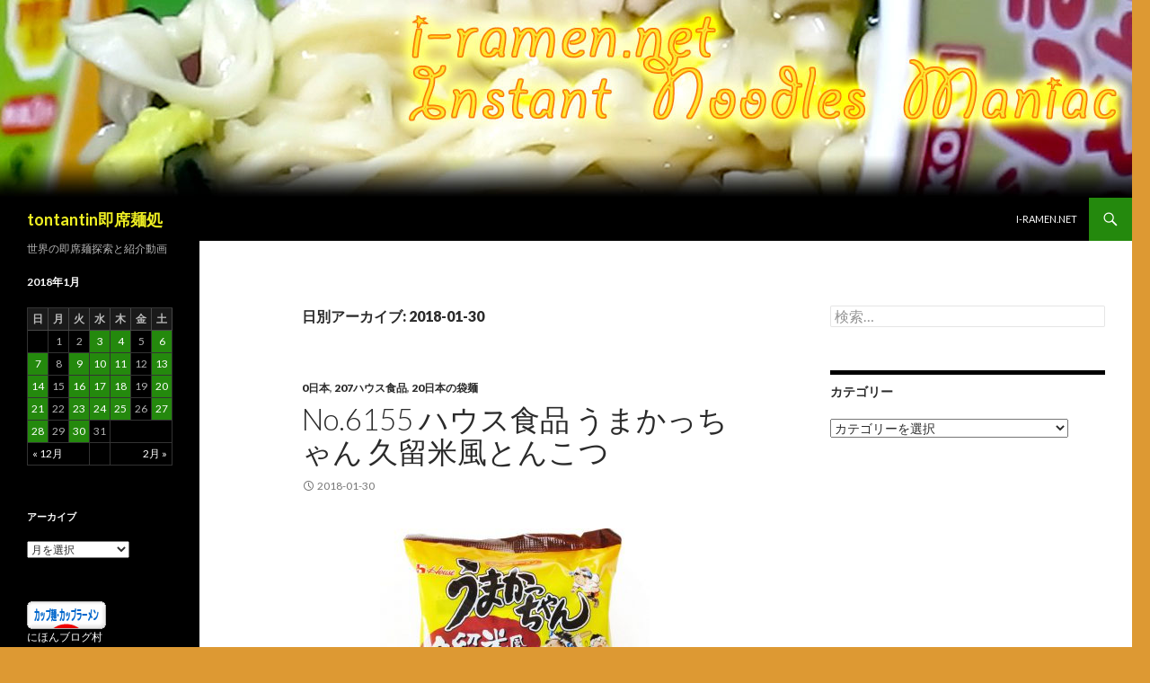

--- FILE ---
content_type: text/html; charset=UTF-8
request_url: https://i-ramen.net/blog/2018/01/30/
body_size: 9127
content:
<!DOCTYPE html>
<!--[if IE 7]>
<html class="ie ie7" lang="ja">
<![endif]-->
<!--[if IE 8]>
<html class="ie ie8" lang="ja">
<![endif]-->
<!--[if !(IE 7) & !(IE 8)]><!-->
<html lang="ja">
<!--<![endif]-->
<head>
	<meta charset="UTF-8">
	<meta name="viewport" content="width=device-width">
	<title>30 | 1月 | 2018 | tontantin即席麺処</title>
	<link rel="profile" href="http://gmpg.org/xfn/11">
	<link rel="pingback" href="https://i-ramen.net/blog/xmlrpc.php">
	<!--[if lt IE 9]>
	<script src="https://i-ramen.net/blog/wp-content/themes/twentyfourteen/js/html5.js"></script>
	<![endif]-->
	<link rel='dns-prefetch' href='//i-ramen.net' />
<link rel='dns-prefetch' href='//fonts.googleapis.com' />
<link rel='dns-prefetch' href='//s.w.org' />
<link rel="alternate" type="application/rss+xml" title="tontantin即席麺処 &raquo; フィード" href="https://i-ramen.net/blog/feed/" />
<link rel="alternate" type="application/rss+xml" title="tontantin即席麺処 &raquo; コメントフィード" href="https://i-ramen.net/blog/comments/feed/" />
		<script type="text/javascript">
			window._wpemojiSettings = {"baseUrl":"https:\/\/s.w.org\/images\/core\/emoji\/11\/72x72\/","ext":".png","svgUrl":"https:\/\/s.w.org\/images\/core\/emoji\/11\/svg\/","svgExt":".svg","source":{"concatemoji":"https:\/\/i-ramen.net\/blog\/wp-includes\/js\/wp-emoji-release.min.js?ver=4.9.26"}};
			!function(e,a,t){var n,r,o,i=a.createElement("canvas"),p=i.getContext&&i.getContext("2d");function s(e,t){var a=String.fromCharCode;p.clearRect(0,0,i.width,i.height),p.fillText(a.apply(this,e),0,0);e=i.toDataURL();return p.clearRect(0,0,i.width,i.height),p.fillText(a.apply(this,t),0,0),e===i.toDataURL()}function c(e){var t=a.createElement("script");t.src=e,t.defer=t.type="text/javascript",a.getElementsByTagName("head")[0].appendChild(t)}for(o=Array("flag","emoji"),t.supports={everything:!0,everythingExceptFlag:!0},r=0;r<o.length;r++)t.supports[o[r]]=function(e){if(!p||!p.fillText)return!1;switch(p.textBaseline="top",p.font="600 32px Arial",e){case"flag":return s([55356,56826,55356,56819],[55356,56826,8203,55356,56819])?!1:!s([55356,57332,56128,56423,56128,56418,56128,56421,56128,56430,56128,56423,56128,56447],[55356,57332,8203,56128,56423,8203,56128,56418,8203,56128,56421,8203,56128,56430,8203,56128,56423,8203,56128,56447]);case"emoji":return!s([55358,56760,9792,65039],[55358,56760,8203,9792,65039])}return!1}(o[r]),t.supports.everything=t.supports.everything&&t.supports[o[r]],"flag"!==o[r]&&(t.supports.everythingExceptFlag=t.supports.everythingExceptFlag&&t.supports[o[r]]);t.supports.everythingExceptFlag=t.supports.everythingExceptFlag&&!t.supports.flag,t.DOMReady=!1,t.readyCallback=function(){t.DOMReady=!0},t.supports.everything||(n=function(){t.readyCallback()},a.addEventListener?(a.addEventListener("DOMContentLoaded",n,!1),e.addEventListener("load",n,!1)):(e.attachEvent("onload",n),a.attachEvent("onreadystatechange",function(){"complete"===a.readyState&&t.readyCallback()})),(n=t.source||{}).concatemoji?c(n.concatemoji):n.wpemoji&&n.twemoji&&(c(n.twemoji),c(n.wpemoji)))}(window,document,window._wpemojiSettings);
		</script>
		<style type="text/css">
img.wp-smiley,
img.emoji {
	display: inline !important;
	border: none !important;
	box-shadow: none !important;
	height: 1em !important;
	width: 1em !important;
	margin: 0 .07em !important;
	vertical-align: -0.1em !important;
	background: none !important;
	padding: 0 !important;
}
</style>
<link rel='stylesheet' id='twentyfourteen-lato-css'  href='//fonts.googleapis.com/css?family=Lato%3A300%2C400%2C700%2C900%2C300italic%2C400italic%2C700italic&#038;subset=latin%2Clatin-ext' type='text/css' media='all' />
<link rel='stylesheet' id='genericons-css'  href='https://i-ramen.net/blog/wp-content/plugins/jetpack/_inc/genericons/genericons/genericons.css?ver=3.1' type='text/css' media='all' />
<link rel='stylesheet' id='twentyfourteen-style-css'  href='https://i-ramen.net/blog/wp-content/themes/twentyfourteen/style.css?ver=4.9.26' type='text/css' media='all' />
<!--[if lt IE 9]>
<link rel='stylesheet' id='twentyfourteen-ie-css'  href='https://i-ramen.net/blog/wp-content/themes/twentyfourteen/css/ie.css?ver=20131205' type='text/css' media='all' />
<![endif]-->
<link rel='stylesheet' id='slb_core-css'  href='https://i-ramen.net/blog/wp-content/plugins/simple-lightbox/client/css/app.css?ver=2.6.0' type='text/css' media='all' />
<script type='text/javascript' src='https://i-ramen.net/blog/wp-includes/js/jquery/jquery.js?ver=1.12.4'></script>
<script type='text/javascript' src='https://i-ramen.net/blog/wp-includes/js/jquery/jquery-migrate.min.js?ver=1.4.1'></script>
<link rel='https://api.w.org/' href='https://i-ramen.net/blog/wp-json/' />
<link rel="EditURI" type="application/rsd+xml" title="RSD" href="https://i-ramen.net/blog/xmlrpc.php?rsd" />
<link rel="wlwmanifest" type="application/wlwmanifest+xml" href="https://i-ramen.net/blog/wp-includes/wlwmanifest.xml" /> 
<meta name="generator" content="WordPress 4.9.26" />
	<style type="text/css" id="twentyfourteen-header-css">
			.site-title a {
			color: #eeee22;
		}
		</style>
	<style type="text/css" id="custom-background-css">
body.custom-background { background-color: #dd9933; }
</style>
</head>

<body class="archive date custom-background header-image list-view footer-widgets">
<div id="page" class="hfeed site">
		<div id="site-header">
		<a href="https://i-ramen.net/blog/" rel="home">
			<img src="https://www.i-ramen.net/blog/wp-content/uploads/2015/06/header4.jpg" width="1260" height="220" alt="tontantin即席麺処">
		</a>
	</div>
	
	<header id="masthead" class="site-header" role="banner">
		<div class="header-main">
			<h1 class="site-title"><a href="https://i-ramen.net/blog/" rel="home">tontantin即席麺処</a></h1>

			<div class="search-toggle">
				<a href="#search-container" class="screen-reader-text" aria-expanded="false" aria-controls="search-container">検索</a>
			</div>

			<nav id="primary-navigation" class="site-navigation primary-navigation" role="navigation">
				<button class="menu-toggle">メインメニュー</button>
				<a class="screen-reader-text skip-link" href="#content">コンテンツへ移動</a>
				<div id="primary-menu" class="nav-menu"><ul>
<li class="page_item page-item-2"><a href="https://i-ramen.net/blog/sample-page/">i-ramen.net</a></li>
</ul></div>
			</nav>
		</div>

		<div id="search-container" class="search-box-wrapper hide">
			<div class="search-box">
				<form role="search" method="get" class="search-form" action="https://i-ramen.net/blog/">
				<label>
					<span class="screen-reader-text">検索:</span>
					<input type="search" class="search-field" placeholder="検索&hellip;" value="" name="s" />
				</label>
				<input type="submit" class="search-submit" value="検索" />
			</form>			</div>
		</div>
	</header><!-- #masthead -->

	<div id="main" class="site-main">

	<section id="primary" class="content-area">
		<div id="content" class="site-content" role="main">

			
			<header class="page-header">
				<h1 class="page-title">
					日別アーカイブ: 2018-01-30				</h1>
			</header><!-- .page-header -->

			
<article id="post-5887" class="post-5887 post type-post status-publish format-standard hentry category-japan category-186 category-japan-cup">
	
	<header class="entry-header">
				<div class="entry-meta">
			<span class="cat-links"><a href="https://i-ramen.net/blog/category/japan/" rel="category tag">0日本</a>, <a href="https://i-ramen.net/blog/category/japan/japan-cup/207%e3%83%8f%e3%82%a6%e3%82%b9%e9%a3%9f%e5%93%81/" rel="category tag">207ハウス食品</a>, <a href="https://i-ramen.net/blog/category/japan/japan-cup/" rel="category tag">20日本の袋麺</a></span>
		</div>
		<h1 class="entry-title"><a href="https://i-ramen.net/blog/2018/01/30/no-6155-%e3%83%8f%e3%82%a6%e3%82%b9%e9%a3%9f%e5%93%81-%e3%81%86%e3%81%be%e3%81%8b%e3%81%a3%e3%81%a1%e3%82%83%e3%82%93-%e4%b9%85%e7%95%99%e7%b1%b3%e9%a2%a8%e3%81%a8%e3%82%93%e3%81%93%e3%81%a4/" rel="bookmark">No.6155 ハウス食品 うまかっちゃん 久留米風とんこつ</a></h1>
		<div class="entry-meta">
			<span class="entry-date"><a href="https://i-ramen.net/blog/2018/01/30/no-6155-%e3%83%8f%e3%82%a6%e3%82%b9%e9%a3%9f%e5%93%81-%e3%81%86%e3%81%be%e3%81%8b%e3%81%a3%e3%81%a1%e3%82%83%e3%82%93-%e4%b9%85%e7%95%99%e7%b1%b3%e9%a2%a8%e3%81%a8%e3%82%93%e3%81%93%e3%81%a4/" rel="bookmark"><time class="entry-date" datetime="2018-01-30T12:02:06+00:00">2018-01-30</time></a></span> <span class="byline"><span class="author vcard"><a class="url fn n" href="https://i-ramen.net/blog/author/tontantin/" rel="author">tontantin</a></span></span>		</div><!-- .entry-meta -->
	</header><!-- .entry-header -->

		<div class="entry-content">
		<p><a href="http://www.i-ramen.net/blog/2018/01/28/no-6154-%e4%b8%89%e8%8f%b1%e9%a3%9f%e5%93%81-%e3%82%82%e3%81%a3%e3%81%a8nippon-%e7%94%9f%e3%83%a9%e3%83%bc%e3%83%a1%e3%83%b3%e3%81%98%e3%81%a3%e3%81%8f%e3%82%8a%e5%b9%b2%e3%81%97%e3%81%9f%e3%82%89/img_2857/" rel="attachment wp-att-5877"><img class="aligncenter size-medium wp-image-5877" src="http://www.i-ramen.net/blog/wp-content/uploads/2018/01/IMG_2857-e1517273815764-300x300.jpg" alt="" width="300" height="300" srcset="https://i-ramen.net/blog/wp-content/uploads/2018/01/IMG_2857-e1517273815764-300x300.jpg 300w, https://i-ramen.net/blog/wp-content/uploads/2018/01/IMG_2857-e1517273815764-150x150.jpg 150w, https://i-ramen.net/blog/wp-content/uploads/2018/01/IMG_2857-e1517273815764.jpg 640w" sizes="(max-width: 300px) 100vw, 300px" /></a></p>
<p>No.6155はハウス食品、うまかっちゃん　久留米風とんこつ。関東圏に住んでいるとうまかっちゃんの調達には一工夫が要るので季節商品など短命な製品は入手を諦めていたが、反面定番となっている製品は全てi-ramen.netで紹介しているとてっきり思い込んでいた。しかし<span style="color: #0000ff; text-decoration: underline;"><a style="color: #0000ff; text-decoration: underline;" href="https://housefoods.jp/products/special/umakachan/history.html" target="_blank" rel="noopener noreferrer">改めて調べてみたら</a></span>、今回紹介する久留米風とんこつは2010年8月の発売以降未試食だったことが判明。</p>
<p>ところで上記リンク先の「うまかっちゃん歴史年表」を見てみると、2012以降に発売した製品は殆どが終売になっている。定番製品になるのはかように難しく、数打ちゃ当たるというものではないみたいだな。</p>
<p> <a href="https://i-ramen.net/blog/2018/01/30/no-6155-%e3%83%8f%e3%82%a6%e3%82%b9%e9%a3%9f%e5%93%81-%e3%81%86%e3%81%be%e3%81%8b%e3%81%a3%e3%81%a1%e3%82%83%e3%82%93-%e4%b9%85%e7%95%99%e7%b1%b3%e9%a2%a8%e3%81%a8%e3%82%93%e3%81%93%e3%81%a4/#more-5887" class="more-link">続きを読む <span class="screen-reader-text">No.6155 ハウス食品 うまかっちゃん 久留米風とんこつ</span> <span class="meta-nav">&rarr;</span></a></p>
	</div><!-- .entry-content -->
	
	</article><!-- #post-## -->
		</div><!-- #content -->
	</section><!-- #primary -->

<div id="content-sidebar" class="content-sidebar widget-area" role="complementary">
	<aside id="search-3" class="widget widget_search"><form role="search" method="get" class="search-form" action="https://i-ramen.net/blog/">
				<label>
					<span class="screen-reader-text">検索:</span>
					<input type="search" class="search-field" placeholder="検索&hellip;" value="" name="s" />
				</label>
				<input type="submit" class="search-submit" value="検索" />
			</form></aside><aside id="categories-3" class="widget widget_categories"><h1 class="widget-title">カテゴリー</h1><form action="https://i-ramen.net/blog" method="get"><label class="screen-reader-text" for="cat">カテゴリー</label><select  name='cat' id='cat' class='postform' >
	<option value='-1'>カテゴリーを選択</option>
	<option class="level-0" value="24">0日本&nbsp;&nbsp;(1,340)</option>
	<option class="level-1" value="31">&nbsp;&nbsp;&nbsp;10日本のカップ麺&nbsp;&nbsp;(784)</option>
	<option class="level-2" value="49">&nbsp;&nbsp;&nbsp;&nbsp;&nbsp;&nbsp;101日清食品&nbsp;&nbsp;(117)</option>
	<option class="level-2" value="125">&nbsp;&nbsp;&nbsp;&nbsp;&nbsp;&nbsp;102明星食品&nbsp;&nbsp;(42)</option>
	<option class="level-2" value="70">&nbsp;&nbsp;&nbsp;&nbsp;&nbsp;&nbsp;103東洋水産 マルちゃん&nbsp;&nbsp;(115)</option>
	<option class="level-2" value="84">&nbsp;&nbsp;&nbsp;&nbsp;&nbsp;&nbsp;104サンヨー食品 サッポロ一番&nbsp;&nbsp;(54)</option>
	<option class="level-2" value="138">&nbsp;&nbsp;&nbsp;&nbsp;&nbsp;&nbsp;105エースコック&nbsp;&nbsp;(58)</option>
	<option class="level-2" value="77">&nbsp;&nbsp;&nbsp;&nbsp;&nbsp;&nbsp;106ヤマダイ ニュータッチ&nbsp;&nbsp;(79)</option>
	<option class="level-2" value="196">&nbsp;&nbsp;&nbsp;&nbsp;&nbsp;&nbsp;108マルタイ&nbsp;&nbsp;(16)</option>
	<option class="level-2" value="83">&nbsp;&nbsp;&nbsp;&nbsp;&nbsp;&nbsp;109まるか食品 ぺヤング&nbsp;&nbsp;(38)</option>
	<option class="level-2" value="50">&nbsp;&nbsp;&nbsp;&nbsp;&nbsp;&nbsp;110大黒食品工業&nbsp;&nbsp;(40)</option>
	<option class="level-2" value="91">&nbsp;&nbsp;&nbsp;&nbsp;&nbsp;&nbsp;112寿がきや食品&nbsp;&nbsp;(15)</option>
	<option class="level-2" value="194">&nbsp;&nbsp;&nbsp;&nbsp;&nbsp;&nbsp;113五木食品&nbsp;&nbsp;(1)</option>
	<option class="level-2" value="173">&nbsp;&nbsp;&nbsp;&nbsp;&nbsp;&nbsp;114テーブルマーク&nbsp;&nbsp;(11)</option>
	<option class="level-2" value="180">&nbsp;&nbsp;&nbsp;&nbsp;&nbsp;&nbsp;115イトメン&nbsp;&nbsp;(13)</option>
	<option class="level-2" value="184">&nbsp;&nbsp;&nbsp;&nbsp;&nbsp;&nbsp;116徳島製粉&nbsp;&nbsp;(21)</option>
	<option class="level-2" value="179">&nbsp;&nbsp;&nbsp;&nbsp;&nbsp;&nbsp;117サンポー食品&nbsp;&nbsp;(33)</option>
	<option class="level-2" value="187">&nbsp;&nbsp;&nbsp;&nbsp;&nbsp;&nbsp;119麺のスナオシ&nbsp;&nbsp;(25)</option>
	<option class="level-2" value="189">&nbsp;&nbsp;&nbsp;&nbsp;&nbsp;&nbsp;120東京拉麺&nbsp;&nbsp;(3)</option>
	<option class="level-2" value="256">&nbsp;&nbsp;&nbsp;&nbsp;&nbsp;&nbsp;121山本製粉&nbsp;&nbsp;(4)</option>
	<option class="level-2" value="60">&nbsp;&nbsp;&nbsp;&nbsp;&nbsp;&nbsp;199その他&nbsp;&nbsp;(89)</option>
	<option class="level-1" value="32">&nbsp;&nbsp;&nbsp;20日本の袋麺&nbsp;&nbsp;(562)</option>
	<option class="level-2" value="51">&nbsp;&nbsp;&nbsp;&nbsp;&nbsp;&nbsp;201日清食品&nbsp;&nbsp;(65)</option>
	<option class="level-2" value="145">&nbsp;&nbsp;&nbsp;&nbsp;&nbsp;&nbsp;202明星食品&nbsp;&nbsp;(29)</option>
	<option class="level-2" value="149">&nbsp;&nbsp;&nbsp;&nbsp;&nbsp;&nbsp;203東洋水産 マルちゃん&nbsp;&nbsp;(48)</option>
	<option class="level-2" value="95">&nbsp;&nbsp;&nbsp;&nbsp;&nbsp;&nbsp;204サンヨー食品 サッポロ一番&nbsp;&nbsp;(56)</option>
	<option class="level-2" value="102">&nbsp;&nbsp;&nbsp;&nbsp;&nbsp;&nbsp;205エースコック&nbsp;&nbsp;(10)</option>
	<option class="level-2" value="154">&nbsp;&nbsp;&nbsp;&nbsp;&nbsp;&nbsp;206ヤマダイ ニュータッチ&nbsp;&nbsp;(3)</option>
	<option class="level-2" value="186">&nbsp;&nbsp;&nbsp;&nbsp;&nbsp;&nbsp;207ハウス食品&nbsp;&nbsp;(13)</option>
	<option class="level-2" value="54">&nbsp;&nbsp;&nbsp;&nbsp;&nbsp;&nbsp;208マルタイ&nbsp;&nbsp;(16)</option>
	<option class="level-2" value="244">&nbsp;&nbsp;&nbsp;&nbsp;&nbsp;&nbsp;209まるか食品&nbsp;&nbsp;(1)</option>
	<option class="level-2" value="200">&nbsp;&nbsp;&nbsp;&nbsp;&nbsp;&nbsp;210大黒食品工業&nbsp;&nbsp;(3)</option>
	<option class="level-2" value="114">&nbsp;&nbsp;&nbsp;&nbsp;&nbsp;&nbsp;211藤原製麺&nbsp;&nbsp;(18)</option>
	<option class="level-2" value="162">&nbsp;&nbsp;&nbsp;&nbsp;&nbsp;&nbsp;212寿がきや食品&nbsp;&nbsp;(8)</option>
	<option class="level-2" value="69">&nbsp;&nbsp;&nbsp;&nbsp;&nbsp;&nbsp;213五木食品&nbsp;&nbsp;(10)</option>
	<option class="level-2" value="120">&nbsp;&nbsp;&nbsp;&nbsp;&nbsp;&nbsp;215イトメン&nbsp;&nbsp;(9)</option>
	<option class="level-2" value="177">&nbsp;&nbsp;&nbsp;&nbsp;&nbsp;&nbsp;216徳島製粉&nbsp;&nbsp;(5)</option>
	<option class="level-2" value="193">&nbsp;&nbsp;&nbsp;&nbsp;&nbsp;&nbsp;217サンポー食品&nbsp;&nbsp;(6)</option>
	<option class="level-2" value="185">&nbsp;&nbsp;&nbsp;&nbsp;&nbsp;&nbsp;218菊水&nbsp;&nbsp;(11)</option>
	<option class="level-2" value="192">&nbsp;&nbsp;&nbsp;&nbsp;&nbsp;&nbsp;219 麺のスナオシ&nbsp;&nbsp;(10)</option>
	<option class="level-2" value="254">&nbsp;&nbsp;&nbsp;&nbsp;&nbsp;&nbsp;221山本製粉&nbsp;&nbsp;(2)</option>
	<option class="level-2" value="61">&nbsp;&nbsp;&nbsp;&nbsp;&nbsp;&nbsp;299その他&nbsp;&nbsp;(238)</option>
	<option class="level-0" value="25">4海外&nbsp;&nbsp;(1,023)</option>
	<option class="level-1" value="30">&nbsp;&nbsp;&nbsp;50海外のカップ麺&nbsp;&nbsp;(371)</option>
	<option class="level-2" value="161">&nbsp;&nbsp;&nbsp;&nbsp;&nbsp;&nbsp;501Thailand&nbsp;&nbsp;(42)</option>
	<option class="level-2" value="52">&nbsp;&nbsp;&nbsp;&nbsp;&nbsp;&nbsp;502Taiwan&nbsp;&nbsp;(27)</option>
	<option class="level-2" value="188">&nbsp;&nbsp;&nbsp;&nbsp;&nbsp;&nbsp;503Indonesia&nbsp;&nbsp;(16)</option>
	<option class="level-2" value="182">&nbsp;&nbsp;&nbsp;&nbsp;&nbsp;&nbsp;504South Korea&nbsp;&nbsp;(6)</option>
	<option class="level-2" value="171">&nbsp;&nbsp;&nbsp;&nbsp;&nbsp;&nbsp;505Vietnam&nbsp;&nbsp;(22)</option>
	<option class="level-2" value="157">&nbsp;&nbsp;&nbsp;&nbsp;&nbsp;&nbsp;506Malaysia&nbsp;&nbsp;(15)</option>
	<option class="level-2" value="53">&nbsp;&nbsp;&nbsp;&nbsp;&nbsp;&nbsp;507Singapore&nbsp;&nbsp;(27)</option>
	<option class="level-2" value="206">&nbsp;&nbsp;&nbsp;&nbsp;&nbsp;&nbsp;509HongKong&nbsp;&nbsp;(8)</option>
	<option class="level-2" value="142">&nbsp;&nbsp;&nbsp;&nbsp;&nbsp;&nbsp;510China&nbsp;&nbsp;(38)</option>
	<option class="level-2" value="73">&nbsp;&nbsp;&nbsp;&nbsp;&nbsp;&nbsp;511India&nbsp;&nbsp;(6)</option>
	<option class="level-2" value="240">&nbsp;&nbsp;&nbsp;&nbsp;&nbsp;&nbsp;512Bangladesh&nbsp;&nbsp;(4)</option>
	<option class="level-2" value="251">&nbsp;&nbsp;&nbsp;&nbsp;&nbsp;&nbsp;513Nepal&nbsp;&nbsp;(2)</option>
	<option class="level-2" value="190">&nbsp;&nbsp;&nbsp;&nbsp;&nbsp;&nbsp;520USA&nbsp;&nbsp;(19)</option>
	<option class="level-2" value="216">&nbsp;&nbsp;&nbsp;&nbsp;&nbsp;&nbsp;521Canada&nbsp;&nbsp;(2)</option>
	<option class="level-2" value="227">&nbsp;&nbsp;&nbsp;&nbsp;&nbsp;&nbsp;522Mexico&nbsp;&nbsp;(3)</option>
	<option class="level-2" value="215">&nbsp;&nbsp;&nbsp;&nbsp;&nbsp;&nbsp;526Colombia&nbsp;&nbsp;(1)</option>
	<option class="level-2" value="198">&nbsp;&nbsp;&nbsp;&nbsp;&nbsp;&nbsp;530Germany&nbsp;&nbsp;(10)</option>
	<option class="level-2" value="176">&nbsp;&nbsp;&nbsp;&nbsp;&nbsp;&nbsp;531France&nbsp;&nbsp;(18)</option>
	<option class="level-2" value="205">&nbsp;&nbsp;&nbsp;&nbsp;&nbsp;&nbsp;532UK&nbsp;&nbsp;(10)</option>
	<option class="level-2" value="219">&nbsp;&nbsp;&nbsp;&nbsp;&nbsp;&nbsp;533Swiss&nbsp;&nbsp;(6)</option>
	<option class="level-2" value="167">&nbsp;&nbsp;&nbsp;&nbsp;&nbsp;&nbsp;534Italy&nbsp;&nbsp;(11)</option>
	<option class="level-2" value="197">&nbsp;&nbsp;&nbsp;&nbsp;&nbsp;&nbsp;535Spain&nbsp;&nbsp;(12)</option>
	<option class="level-2" value="181">&nbsp;&nbsp;&nbsp;&nbsp;&nbsp;&nbsp;536Poland&nbsp;&nbsp;(8)</option>
	<option class="level-2" value="174">&nbsp;&nbsp;&nbsp;&nbsp;&nbsp;&nbsp;537Lithuania&nbsp;&nbsp;(3)</option>
	<option class="level-2" value="175">&nbsp;&nbsp;&nbsp;&nbsp;&nbsp;&nbsp;538Sweden&nbsp;&nbsp;(11)</option>
	<option class="level-2" value="201">&nbsp;&nbsp;&nbsp;&nbsp;&nbsp;&nbsp;539Norge&nbsp;&nbsp;(1)</option>
	<option class="level-2" value="172">&nbsp;&nbsp;&nbsp;&nbsp;&nbsp;&nbsp;540Russia&nbsp;&nbsp;(3)</option>
	<option class="level-2" value="247">&nbsp;&nbsp;&nbsp;&nbsp;&nbsp;&nbsp;541Nederland&nbsp;&nbsp;(2)</option>
	<option class="level-2" value="245">&nbsp;&nbsp;&nbsp;&nbsp;&nbsp;&nbsp;542Hungary&nbsp;&nbsp;(4)</option>
	<option class="level-2" value="230">&nbsp;&nbsp;&nbsp;&nbsp;&nbsp;&nbsp;544Greece&nbsp;&nbsp;(3)</option>
	<option class="level-2" value="220">&nbsp;&nbsp;&nbsp;&nbsp;&nbsp;&nbsp;545Portugal&nbsp;&nbsp;(3)</option>
	<option class="level-2" value="218">&nbsp;&nbsp;&nbsp;&nbsp;&nbsp;&nbsp;546Austria&nbsp;&nbsp;(3)</option>
	<option class="level-2" value="208">&nbsp;&nbsp;&nbsp;&nbsp;&nbsp;&nbsp;550Australia&nbsp;&nbsp;(12)</option>
	<option class="level-2" value="212">&nbsp;&nbsp;&nbsp;&nbsp;&nbsp;&nbsp;560Brasil&nbsp;&nbsp;(3)</option>
	<option class="level-2" value="224">&nbsp;&nbsp;&nbsp;&nbsp;&nbsp;&nbsp;561Colombia&nbsp;&nbsp;(1)</option>
	<option class="level-2" value="235">&nbsp;&nbsp;&nbsp;&nbsp;&nbsp;&nbsp;562Peru&nbsp;&nbsp;(1)</option>
	<option class="level-2" value="221">&nbsp;&nbsp;&nbsp;&nbsp;&nbsp;&nbsp;570Egypt&nbsp;&nbsp;(2)</option>
	<option class="level-2" value="249">&nbsp;&nbsp;&nbsp;&nbsp;&nbsp;&nbsp;573Mauritius&nbsp;&nbsp;(2)</option>
	<option class="level-2" value="241">&nbsp;&nbsp;&nbsp;&nbsp;&nbsp;&nbsp;580 Kazakhstan&nbsp;&nbsp;(2)</option>
	<option class="level-1" value="33">&nbsp;&nbsp;&nbsp;60海外の袋麺&nbsp;&nbsp;(653)</option>
	<option class="level-2" value="82">&nbsp;&nbsp;&nbsp;&nbsp;&nbsp;&nbsp;601Thailand&nbsp;&nbsp;(54)</option>
	<option class="level-2" value="141">&nbsp;&nbsp;&nbsp;&nbsp;&nbsp;&nbsp;602Taiwan&nbsp;&nbsp;(59)</option>
	<option class="level-2" value="59">&nbsp;&nbsp;&nbsp;&nbsp;&nbsp;&nbsp;603Indonesia&nbsp;&nbsp;(90)</option>
	<option class="level-2" value="57">&nbsp;&nbsp;&nbsp;&nbsp;&nbsp;&nbsp;604South Korea&nbsp;&nbsp;(53)</option>
	<option class="level-2" value="58">&nbsp;&nbsp;&nbsp;&nbsp;&nbsp;&nbsp;605Vietnam&nbsp;&nbsp;(79)</option>
	<option class="level-2" value="89">&nbsp;&nbsp;&nbsp;&nbsp;&nbsp;&nbsp;606Malaysia&nbsp;&nbsp;(24)</option>
	<option class="level-2" value="55">&nbsp;&nbsp;&nbsp;&nbsp;&nbsp;&nbsp;607Singapore&nbsp;&nbsp;(24)</option>
	<option class="level-2" value="123">&nbsp;&nbsp;&nbsp;&nbsp;&nbsp;&nbsp;608Philippines&nbsp;&nbsp;(8)</option>
	<option class="level-2" value="110">&nbsp;&nbsp;&nbsp;&nbsp;&nbsp;&nbsp;609HongKong&nbsp;&nbsp;(17)</option>
	<option class="level-2" value="81">&nbsp;&nbsp;&nbsp;&nbsp;&nbsp;&nbsp;610China&nbsp;&nbsp;(22)</option>
	<option class="level-2" value="191">&nbsp;&nbsp;&nbsp;&nbsp;&nbsp;&nbsp;611India&nbsp;&nbsp;(7)</option>
	<option class="level-2" value="195">&nbsp;&nbsp;&nbsp;&nbsp;&nbsp;&nbsp;612Bangladesh&nbsp;&nbsp;(3)</option>
	<option class="level-2" value="246">&nbsp;&nbsp;&nbsp;&nbsp;&nbsp;&nbsp;613Nepal&nbsp;&nbsp;(11)</option>
	<option class="level-2" value="253">&nbsp;&nbsp;&nbsp;&nbsp;&nbsp;&nbsp;614Sri Lanka&nbsp;&nbsp;(1)</option>
	<option class="level-2" value="252">&nbsp;&nbsp;&nbsp;&nbsp;&nbsp;&nbsp;615Myanmar&nbsp;&nbsp;(4)</option>
	<option class="level-2" value="56">&nbsp;&nbsp;&nbsp;&nbsp;&nbsp;&nbsp;620USA&nbsp;&nbsp;(31)</option>
	<option class="level-2" value="211">&nbsp;&nbsp;&nbsp;&nbsp;&nbsp;&nbsp;625Panamá&nbsp;&nbsp;(3)</option>
	<option class="level-2" value="170">&nbsp;&nbsp;&nbsp;&nbsp;&nbsp;&nbsp;630Germany&nbsp;&nbsp;(20)</option>
	<option class="level-2" value="214">&nbsp;&nbsp;&nbsp;&nbsp;&nbsp;&nbsp;631France&nbsp;&nbsp;(4)</option>
	<option class="level-2" value="178">&nbsp;&nbsp;&nbsp;&nbsp;&nbsp;&nbsp;632UK&nbsp;&nbsp;(3)</option>
	<option class="level-2" value="229">&nbsp;&nbsp;&nbsp;&nbsp;&nbsp;&nbsp;634Italy&nbsp;&nbsp;(5)</option>
	<option class="level-2" value="204">&nbsp;&nbsp;&nbsp;&nbsp;&nbsp;&nbsp;635Spain&nbsp;&nbsp;(8)</option>
	<option class="level-2" value="183">&nbsp;&nbsp;&nbsp;&nbsp;&nbsp;&nbsp;636Poland&nbsp;&nbsp;(11)</option>
	<option class="level-2" value="169">&nbsp;&nbsp;&nbsp;&nbsp;&nbsp;&nbsp;637Lithuania&nbsp;&nbsp;(12)</option>
	<option class="level-2" value="168">&nbsp;&nbsp;&nbsp;&nbsp;&nbsp;&nbsp;638Sweden&nbsp;&nbsp;(3)</option>
	<option class="level-2" value="165">&nbsp;&nbsp;&nbsp;&nbsp;&nbsp;&nbsp;639Finland&nbsp;&nbsp;(3)</option>
	<option class="level-2" value="233">&nbsp;&nbsp;&nbsp;&nbsp;&nbsp;&nbsp;640Russia&nbsp;&nbsp;(8)</option>
	<option class="level-2" value="203">&nbsp;&nbsp;&nbsp;&nbsp;&nbsp;&nbsp;641Nederland&nbsp;&nbsp;(12)</option>
	<option class="level-2" value="207">&nbsp;&nbsp;&nbsp;&nbsp;&nbsp;&nbsp;642Hungary&nbsp;&nbsp;(8)</option>
	<option class="level-2" value="209">&nbsp;&nbsp;&nbsp;&nbsp;&nbsp;&nbsp;643Ukraine&nbsp;&nbsp;(8)</option>
	<option class="level-2" value="210">&nbsp;&nbsp;&nbsp;&nbsp;&nbsp;&nbsp;644Greece&nbsp;&nbsp;(2)</option>
	<option class="level-2" value="213">&nbsp;&nbsp;&nbsp;&nbsp;&nbsp;&nbsp;645Portugal&nbsp;&nbsp;(5)</option>
	<option class="level-2" value="228">&nbsp;&nbsp;&nbsp;&nbsp;&nbsp;&nbsp;646Austria&nbsp;&nbsp;(2)</option>
	<option class="level-2" value="225">&nbsp;&nbsp;&nbsp;&nbsp;&nbsp;&nbsp;647Serbia&nbsp;&nbsp;(2)</option>
	<option class="level-2" value="237">&nbsp;&nbsp;&nbsp;&nbsp;&nbsp;&nbsp;648Latvia&nbsp;&nbsp;(4)</option>
	<option class="level-2" value="238">&nbsp;&nbsp;&nbsp;&nbsp;&nbsp;&nbsp;649Turkey&nbsp;&nbsp;(4)</option>
	<option class="level-2" value="239">&nbsp;&nbsp;&nbsp;&nbsp;&nbsp;&nbsp;650Australia&nbsp;&nbsp;(2)</option>
	<option class="level-2" value="217">&nbsp;&nbsp;&nbsp;&nbsp;&nbsp;&nbsp;651Papua New Guinea&nbsp;&nbsp;(5)</option>
	<option class="level-2" value="226">&nbsp;&nbsp;&nbsp;&nbsp;&nbsp;&nbsp;652Fiji&nbsp;&nbsp;(3)</option>
	<option class="level-2" value="232">&nbsp;&nbsp;&nbsp;&nbsp;&nbsp;&nbsp;662Peru&nbsp;&nbsp;(3)</option>
	<option class="level-2" value="222">&nbsp;&nbsp;&nbsp;&nbsp;&nbsp;&nbsp;670Egypt&nbsp;&nbsp;(6)</option>
	<option class="level-2" value="231">&nbsp;&nbsp;&nbsp;&nbsp;&nbsp;&nbsp;671Morocco&nbsp;&nbsp;(3)</option>
	<option class="level-2" value="236">&nbsp;&nbsp;&nbsp;&nbsp;&nbsp;&nbsp;672Tunisia&nbsp;&nbsp;(2)</option>
	<option class="level-2" value="250">&nbsp;&nbsp;&nbsp;&nbsp;&nbsp;&nbsp;673Mauritius&nbsp;&nbsp;(2)</option>
	<option class="level-2" value="242">&nbsp;&nbsp;&nbsp;&nbsp;&nbsp;&nbsp;680Kazakhstan&nbsp;&nbsp;(3)</option>
	<option class="level-2" value="243">&nbsp;&nbsp;&nbsp;&nbsp;&nbsp;&nbsp;681Kyrgyz Republic&nbsp;&nbsp;(2)</option>
	<option class="level-2" value="255">&nbsp;&nbsp;&nbsp;&nbsp;&nbsp;&nbsp;682Uzbekistan&nbsp;&nbsp;(5)</option>
	<option class="level-0" value="26">8即席麺の探索記&nbsp;&nbsp;(13)</option>
	<option class="level-0" value="62">9お知らせ&nbsp;&nbsp;(30)</option>
	<option class="level-0" value="1">未分類&nbsp;&nbsp;(5)</option>
</select>
</form>
<script type='text/javascript'>
/* <![CDATA[ */
(function() {
	var dropdown = document.getElementById( "cat" );
	function onCatChange() {
		if ( dropdown.options[ dropdown.selectedIndex ].value > 0 ) {
			dropdown.parentNode.submit();
		}
	}
	dropdown.onchange = onCatChange;
})();
/* ]]> */
</script>

</aside></div><!-- #content-sidebar -->
<div id="secondary">
		<h2 class="site-description">世界の即席麺探索と紹介動画</h2>
	
	
		<div id="primary-sidebar" class="primary-sidebar widget-area" role="complementary">
		<aside id="calendar-4" class="widget widget_calendar"><div id="calendar_wrap" class="calendar_wrap"><table id="wp-calendar">
	<caption>2018年1月</caption>
	<thead>
	<tr>
		<th scope="col" title="日曜日">日</th>
		<th scope="col" title="月曜日">月</th>
		<th scope="col" title="火曜日">火</th>
		<th scope="col" title="水曜日">水</th>
		<th scope="col" title="木曜日">木</th>
		<th scope="col" title="金曜日">金</th>
		<th scope="col" title="土曜日">土</th>
	</tr>
	</thead>

	<tfoot>
	<tr>
		<td colspan="3" id="prev"><a href="https://i-ramen.net/blog/2017/12/">&laquo; 12月</a></td>
		<td class="pad">&nbsp;</td>
		<td colspan="3" id="next"><a href="https://i-ramen.net/blog/2018/02/">2月 &raquo;</a></td>
	</tr>
	</tfoot>

	<tbody>
	<tr>
		<td colspan="1" class="pad">&nbsp;</td><td>1</td><td>2</td><td><a href="https://i-ramen.net/blog/2018/01/03/" aria-label="2018年1月3日 に投稿を公開">3</a></td><td><a href="https://i-ramen.net/blog/2018/01/04/" aria-label="2018年1月4日 に投稿を公開">4</a></td><td>5</td><td><a href="https://i-ramen.net/blog/2018/01/06/" aria-label="2018年1月6日 に投稿を公開">6</a></td>
	</tr>
	<tr>
		<td><a href="https://i-ramen.net/blog/2018/01/07/" aria-label="2018年1月7日 に投稿を公開">7</a></td><td>8</td><td><a href="https://i-ramen.net/blog/2018/01/09/" aria-label="2018年1月9日 に投稿を公開">9</a></td><td><a href="https://i-ramen.net/blog/2018/01/10/" aria-label="2018年1月10日 に投稿を公開">10</a></td><td><a href="https://i-ramen.net/blog/2018/01/11/" aria-label="2018年1月11日 に投稿を公開">11</a></td><td>12</td><td><a href="https://i-ramen.net/blog/2018/01/13/" aria-label="2018年1月13日 に投稿を公開">13</a></td>
	</tr>
	<tr>
		<td><a href="https://i-ramen.net/blog/2018/01/14/" aria-label="2018年1月14日 に投稿を公開">14</a></td><td>15</td><td><a href="https://i-ramen.net/blog/2018/01/16/" aria-label="2018年1月16日 に投稿を公開">16</a></td><td><a href="https://i-ramen.net/blog/2018/01/17/" aria-label="2018年1月17日 に投稿を公開">17</a></td><td><a href="https://i-ramen.net/blog/2018/01/18/" aria-label="2018年1月18日 に投稿を公開">18</a></td><td>19</td><td><a href="https://i-ramen.net/blog/2018/01/20/" aria-label="2018年1月20日 に投稿を公開">20</a></td>
	</tr>
	<tr>
		<td><a href="https://i-ramen.net/blog/2018/01/21/" aria-label="2018年1月21日 に投稿を公開">21</a></td><td>22</td><td><a href="https://i-ramen.net/blog/2018/01/23/" aria-label="2018年1月23日 に投稿を公開">23</a></td><td><a href="https://i-ramen.net/blog/2018/01/24/" aria-label="2018年1月24日 に投稿を公開">24</a></td><td><a href="https://i-ramen.net/blog/2018/01/25/" aria-label="2018年1月25日 に投稿を公開">25</a></td><td>26</td><td><a href="https://i-ramen.net/blog/2018/01/27/" aria-label="2018年1月27日 に投稿を公開">27</a></td>
	</tr>
	<tr>
		<td><a href="https://i-ramen.net/blog/2018/01/28/" aria-label="2018年1月28日 に投稿を公開">28</a></td><td>29</td><td><a href="https://i-ramen.net/blog/2018/01/30/" aria-label="2018年1月30日 に投稿を公開">30</a></td><td>31</td>
		<td class="pad" colspan="3">&nbsp;</td>
	</tr>
	</tbody>
	</table></div></aside><aside id="archives-2" class="widget widget_archive"><h1 class="widget-title">アーカイブ</h1>		<label class="screen-reader-text" for="archives-dropdown-2">アーカイブ</label>
		<select id="archives-dropdown-2" name="archive-dropdown" onchange='document.location.href=this.options[this.selectedIndex].value;'>
			
			<option value="">月を選択</option>
				<option value='https://i-ramen.net/blog/2026/01/'> 2026年1月 &nbsp;(17)</option>
	<option value='https://i-ramen.net/blog/2025/12/'> 2025年12月 &nbsp;(17)</option>
	<option value='https://i-ramen.net/blog/2025/11/'> 2025年11月 &nbsp;(20)</option>
	<option value='https://i-ramen.net/blog/2025/10/'> 2025年10月 &nbsp;(20)</option>
	<option value='https://i-ramen.net/blog/2025/09/'> 2025年9月 &nbsp;(20)</option>
	<option value='https://i-ramen.net/blog/2025/08/'> 2025年8月 &nbsp;(21)</option>
	<option value='https://i-ramen.net/blog/2025/07/'> 2025年7月 &nbsp;(12)</option>
	<option value='https://i-ramen.net/blog/2025/06/'> 2025年6月 &nbsp;(20)</option>
	<option value='https://i-ramen.net/blog/2025/05/'> 2025年5月 &nbsp;(18)</option>
	<option value='https://i-ramen.net/blog/2025/04/'> 2025年4月 &nbsp;(20)</option>
	<option value='https://i-ramen.net/blog/2025/03/'> 2025年3月 &nbsp;(20)</option>
	<option value='https://i-ramen.net/blog/2025/02/'> 2025年2月 &nbsp;(5)</option>
	<option value='https://i-ramen.net/blog/2024/12/'> 2024年12月 &nbsp;(17)</option>
	<option value='https://i-ramen.net/blog/2024/11/'> 2024年11月 &nbsp;(21)</option>
	<option value='https://i-ramen.net/blog/2024/10/'> 2024年10月 &nbsp;(18)</option>
	<option value='https://i-ramen.net/blog/2024/09/'> 2024年9月 &nbsp;(18)</option>
	<option value='https://i-ramen.net/blog/2024/08/'> 2024年8月 &nbsp;(21)</option>
	<option value='https://i-ramen.net/blog/2024/07/'> 2024年7月 &nbsp;(17)</option>
	<option value='https://i-ramen.net/blog/2024/06/'> 2024年6月 &nbsp;(20)</option>
	<option value='https://i-ramen.net/blog/2024/05/'> 2024年5月 &nbsp;(21)</option>
	<option value='https://i-ramen.net/blog/2024/04/'> 2024年4月 &nbsp;(20)</option>
	<option value='https://i-ramen.net/blog/2024/03/'> 2024年3月 &nbsp;(20)</option>
	<option value='https://i-ramen.net/blog/2024/02/'> 2024年2月 &nbsp;(20)</option>
	<option value='https://i-ramen.net/blog/2024/01/'> 2024年1月 &nbsp;(20)</option>
	<option value='https://i-ramen.net/blog/2023/12/'> 2023年12月 &nbsp;(21)</option>
	<option value='https://i-ramen.net/blog/2023/11/'> 2023年11月 &nbsp;(19)</option>
	<option value='https://i-ramen.net/blog/2023/10/'> 2023年10月 &nbsp;(21)</option>
	<option value='https://i-ramen.net/blog/2023/09/'> 2023年9月 &nbsp;(20)</option>
	<option value='https://i-ramen.net/blog/2023/08/'> 2023年8月 &nbsp;(21)</option>
	<option value='https://i-ramen.net/blog/2023/07/'> 2023年7月 &nbsp;(10)</option>
	<option value='https://i-ramen.net/blog/2023/06/'> 2023年6月 &nbsp;(20)</option>
	<option value='https://i-ramen.net/blog/2023/05/'> 2023年5月 &nbsp;(21)</option>
	<option value='https://i-ramen.net/blog/2023/04/'> 2023年4月 &nbsp;(20)</option>
	<option value='https://i-ramen.net/blog/2023/03/'> 2023年3月 &nbsp;(20)</option>
	<option value='https://i-ramen.net/blog/2023/02/'> 2023年2月 &nbsp;(19)</option>
	<option value='https://i-ramen.net/blog/2023/01/'> 2023年1月 &nbsp;(20)</option>
	<option value='https://i-ramen.net/blog/2022/12/'> 2022年12月 &nbsp;(16)</option>
	<option value='https://i-ramen.net/blog/2022/11/'> 2022年11月 &nbsp;(15)</option>
	<option value='https://i-ramen.net/blog/2022/10/'> 2022年10月 &nbsp;(16)</option>
	<option value='https://i-ramen.net/blog/2022/09/'> 2022年9月 &nbsp;(15)</option>
	<option value='https://i-ramen.net/blog/2022/08/'> 2022年8月 &nbsp;(15)</option>
	<option value='https://i-ramen.net/blog/2022/07/'> 2022年7月 &nbsp;(15)</option>
	<option value='https://i-ramen.net/blog/2022/06/'> 2022年6月 &nbsp;(15)</option>
	<option value='https://i-ramen.net/blog/2022/05/'> 2022年5月 &nbsp;(16)</option>
	<option value='https://i-ramen.net/blog/2022/04/'> 2022年4月 &nbsp;(15)</option>
	<option value='https://i-ramen.net/blog/2022/03/'> 2022年3月 &nbsp;(16)</option>
	<option value='https://i-ramen.net/blog/2022/02/'> 2022年2月 &nbsp;(14)</option>
	<option value='https://i-ramen.net/blog/2022/01/'> 2022年1月 &nbsp;(15)</option>
	<option value='https://i-ramen.net/blog/2021/12/'> 2021年12月 &nbsp;(16)</option>
	<option value='https://i-ramen.net/blog/2021/11/'> 2021年11月 &nbsp;(15)</option>
	<option value='https://i-ramen.net/blog/2021/10/'> 2021年10月 &nbsp;(15)</option>
	<option value='https://i-ramen.net/blog/2021/09/'> 2021年9月 &nbsp;(15)</option>
	<option value='https://i-ramen.net/blog/2021/08/'> 2021年8月 &nbsp;(15)</option>
	<option value='https://i-ramen.net/blog/2021/07/'> 2021年7月 &nbsp;(15)</option>
	<option value='https://i-ramen.net/blog/2021/06/'> 2021年6月 &nbsp;(15)</option>
	<option value='https://i-ramen.net/blog/2021/05/'> 2021年5月 &nbsp;(16)</option>
	<option value='https://i-ramen.net/blog/2021/04/'> 2021年4月 &nbsp;(15)</option>
	<option value='https://i-ramen.net/blog/2021/03/'> 2021年3月 &nbsp;(15)</option>
	<option value='https://i-ramen.net/blog/2021/02/'> 2021年2月 &nbsp;(14)</option>
	<option value='https://i-ramen.net/blog/2021/01/'> 2021年1月 &nbsp;(15)</option>
	<option value='https://i-ramen.net/blog/2020/12/'> 2020年12月 &nbsp;(19)</option>
	<option value='https://i-ramen.net/blog/2020/11/'> 2020年11月 &nbsp;(20)</option>
	<option value='https://i-ramen.net/blog/2020/10/'> 2020年10月 &nbsp;(16)</option>
	<option value='https://i-ramen.net/blog/2020/09/'> 2020年9月 &nbsp;(12)</option>
	<option value='https://i-ramen.net/blog/2020/08/'> 2020年8月 &nbsp;(18)</option>
	<option value='https://i-ramen.net/blog/2020/07/'> 2020年7月 &nbsp;(24)</option>
	<option value='https://i-ramen.net/blog/2020/06/'> 2020年6月 &nbsp;(24)</option>
	<option value='https://i-ramen.net/blog/2020/05/'> 2020年5月 &nbsp;(24)</option>
	<option value='https://i-ramen.net/blog/2020/04/'> 2020年4月 &nbsp;(24)</option>
	<option value='https://i-ramen.net/blog/2020/03/'> 2020年3月 &nbsp;(24)</option>
	<option value='https://i-ramen.net/blog/2020/02/'> 2020年2月 &nbsp;(23)</option>
	<option value='https://i-ramen.net/blog/2020/01/'> 2020年1月 &nbsp;(25)</option>
	<option value='https://i-ramen.net/blog/2019/12/'> 2019年12月 &nbsp;(25)</option>
	<option value='https://i-ramen.net/blog/2019/11/'> 2019年11月 &nbsp;(24)</option>
	<option value='https://i-ramen.net/blog/2019/10/'> 2019年10月 &nbsp;(24)</option>
	<option value='https://i-ramen.net/blog/2019/09/'> 2019年9月 &nbsp;(24)</option>
	<option value='https://i-ramen.net/blog/2019/08/'> 2019年8月 &nbsp;(20)</option>
	<option value='https://i-ramen.net/blog/2019/07/'> 2019年7月 &nbsp;(4)</option>
	<option value='https://i-ramen.net/blog/2019/06/'> 2019年6月 &nbsp;(3)</option>
	<option value='https://i-ramen.net/blog/2019/05/'> 2019年5月 &nbsp;(5)</option>
	<option value='https://i-ramen.net/blog/2019/04/'> 2019年4月 &nbsp;(21)</option>
	<option value='https://i-ramen.net/blog/2019/03/'> 2019年3月 &nbsp;(20)</option>
	<option value='https://i-ramen.net/blog/2019/02/'> 2019年2月 &nbsp;(20)</option>
	<option value='https://i-ramen.net/blog/2019/01/'> 2019年1月 &nbsp;(21)</option>
	<option value='https://i-ramen.net/blog/2018/12/'> 2018年12月 &nbsp;(20)</option>
	<option value='https://i-ramen.net/blog/2018/11/'> 2018年11月 &nbsp;(21)</option>
	<option value='https://i-ramen.net/blog/2018/10/'> 2018年10月 &nbsp;(20)</option>
	<option value='https://i-ramen.net/blog/2018/09/'> 2018年9月 &nbsp;(20)</option>
	<option value='https://i-ramen.net/blog/2018/08/'> 2018年8月 &nbsp;(20)</option>
	<option value='https://i-ramen.net/blog/2018/07/'> 2018年7月 &nbsp;(20)</option>
	<option value='https://i-ramen.net/blog/2018/06/'> 2018年6月 &nbsp;(20)</option>
	<option value='https://i-ramen.net/blog/2018/05/'> 2018年5月 &nbsp;(21)</option>
	<option value='https://i-ramen.net/blog/2018/04/'> 2018年4月 &nbsp;(21)</option>
	<option value='https://i-ramen.net/blog/2018/03/'> 2018年3月 &nbsp;(15)</option>
	<option value='https://i-ramen.net/blog/2018/02/'> 2018年2月 &nbsp;(21)</option>
	<option value='https://i-ramen.net/blog/2018/01/'> 2018年1月 &nbsp;(20)</option>
	<option value='https://i-ramen.net/blog/2017/12/'> 2017年12月 &nbsp;(13)</option>
	<option value='https://i-ramen.net/blog/2017/11/'> 2017年11月 &nbsp;(13)</option>
	<option value='https://i-ramen.net/blog/2017/10/'> 2017年10月 &nbsp;(16)</option>
	<option value='https://i-ramen.net/blog/2017/09/'> 2017年9月 &nbsp;(15)</option>
	<option value='https://i-ramen.net/blog/2017/08/'> 2017年8月 &nbsp;(15)</option>
	<option value='https://i-ramen.net/blog/2017/07/'> 2017年7月 &nbsp;(20)</option>
	<option value='https://i-ramen.net/blog/2017/06/'> 2017年6月 &nbsp;(20)</option>
	<option value='https://i-ramen.net/blog/2017/05/'> 2017年5月 &nbsp;(20)</option>
	<option value='https://i-ramen.net/blog/2017/04/'> 2017年4月 &nbsp;(20)</option>
	<option value='https://i-ramen.net/blog/2017/03/'> 2017年3月 &nbsp;(20)</option>
	<option value='https://i-ramen.net/blog/2017/02/'> 2017年2月 &nbsp;(20)</option>
	<option value='https://i-ramen.net/blog/2017/01/'> 2017年1月 &nbsp;(21)</option>
	<option value='https://i-ramen.net/blog/2016/12/'> 2016年12月 &nbsp;(23)</option>
	<option value='https://i-ramen.net/blog/2016/11/'> 2016年11月 &nbsp;(21)</option>
	<option value='https://i-ramen.net/blog/2016/10/'> 2016年10月 &nbsp;(20)</option>
	<option value='https://i-ramen.net/blog/2016/09/'> 2016年9月 &nbsp;(20)</option>
	<option value='https://i-ramen.net/blog/2016/08/'> 2016年8月 &nbsp;(22)</option>
	<option value='https://i-ramen.net/blog/2016/07/'> 2016年7月 &nbsp;(20)</option>
	<option value='https://i-ramen.net/blog/2016/06/'> 2016年6月 &nbsp;(22)</option>
	<option value='https://i-ramen.net/blog/2016/05/'> 2016年5月 &nbsp;(22)</option>
	<option value='https://i-ramen.net/blog/2016/04/'> 2016年4月 &nbsp;(21)</option>
	<option value='https://i-ramen.net/blog/2016/03/'> 2016年3月 &nbsp;(23)</option>
	<option value='https://i-ramen.net/blog/2016/02/'> 2016年2月 &nbsp;(20)</option>
	<option value='https://i-ramen.net/blog/2016/01/'> 2016年1月 &nbsp;(21)</option>
	<option value='https://i-ramen.net/blog/2015/12/'> 2015年12月 &nbsp;(15)</option>
	<option value='https://i-ramen.net/blog/2015/11/'> 2015年11月 &nbsp;(5)</option>
	<option value='https://i-ramen.net/blog/2015/10/'> 2015年10月 &nbsp;(13)</option>
	<option value='https://i-ramen.net/blog/2015/09/'> 2015年9月 &nbsp;(21)</option>
	<option value='https://i-ramen.net/blog/2015/08/'> 2015年8月 &nbsp;(23)</option>
	<option value='https://i-ramen.net/blog/2015/07/'> 2015年7月 &nbsp;(19)</option>
	<option value='https://i-ramen.net/blog/2015/06/'> 2015年6月 &nbsp;(22)</option>
	<option value='https://i-ramen.net/blog/2015/05/'> 2015年5月 &nbsp;(22)</option>
	<option value='https://i-ramen.net/blog/2015/04/'> 2015年4月 &nbsp;(1)</option>
	<option value='https://i-ramen.net/blog/2015/03/'> 2015年3月 &nbsp;(1)</option>
	<option value='https://i-ramen.net/blog/2014/12/'> 2014年12月 &nbsp;(2)</option>
	<option value='https://i-ramen.net/blog/2014/09/'> 2014年9月 &nbsp;(1)</option>
	<option value='https://i-ramen.net/blog/2013/07/'> 2013年7月 &nbsp;(1)</option>
	<option value='https://i-ramen.net/blog/2012/07/'> 2012年7月 &nbsp;(1)</option>
	<option value='https://i-ramen.net/blog/2012/04/'> 2012年4月 &nbsp;(1)</option>
	<option value='https://i-ramen.net/blog/2011/10/'> 2011年10月 &nbsp;(1)</option>
	<option value='https://i-ramen.net/blog/2011/01/'> 2011年1月 &nbsp;(1)</option>
	<option value='https://i-ramen.net/blog/1982/01/'> 1982年1月 &nbsp;(49)</option>

		</select>
		</aside><aside id="custom_html-3" class="widget_text widget widget_custom_html"><div class="textwidget custom-html-widget"><a href="https://gourmet.blogmura.com/cupmen/ranking/in?p_cid=10739575" target="_blank" ><img src="https://i1.wp.com/b.blogmura.com/gourmet/cupmen/88_31.gif?resize=88%2C31&#038;ssl=1" width="88" height="31" border="0" alt="にほんブログ村 グルメブログ カップ麺・カップラーメンへ" data-recalc-dims="1" /></a><br /><a href="https://gourmet.blogmura.com/cupmen/ranking/in?p_cid=10739575">にほんブログ村</a>
<br>
<font color="#666666">access (2015/06/12~)</font>
<img src="http://i-ramen.net/count/dream.cgi?id=500" alt="counter"> </div></aside><aside id="meta-2" class="widget widget_meta"><h1 class="widget-title">メタ情報</h1>			<ul>
						<li><a href="https://i-ramen.net/blog/wp-login.php">ログイン</a></li>
			<li><a href="https://i-ramen.net/blog/feed/">投稿の <abbr title="Really Simple Syndication">RSS</abbr></a></li>
			<li><a href="https://i-ramen.net/blog/comments/feed/">コメントの <abbr title="Really Simple Syndication">RSS</abbr></a></li>
			<li><a href="https://ja.wordpress.org/" title="Powered by WordPress, state-of-the-art semantic personal publishing platform.">WordPress.org</a></li>			</ul>
			</aside>	</div><!-- #primary-sidebar -->
	</div><!-- #secondary -->

		</div><!-- #main -->

		<footer id="colophon" class="site-footer" role="contentinfo">

			
<div id="supplementary">
	<div id="footer-sidebar" class="footer-sidebar widget-area" role="complementary">
		<aside id="text-3" class="widget widget_text"><h1 class="widget-title">etc.</h1>			<div class="textwidget"></div>
		</aside>	</div><!-- #footer-sidebar -->
</div><!-- #supplementary -->

			<div class="site-info">
								<a href="http://ja.wordpress.org/">Proudly powered by WordPress</a>
			</div><!-- .site-info -->
		</footer><!-- #colophon -->
	</div><!-- #page -->

	<script type='text/javascript' src='https://i-ramen.net/blog/wp-includes/js/imagesloaded.min.js?ver=3.2.0'></script>
<script type='text/javascript' src='https://i-ramen.net/blog/wp-includes/js/masonry.min.js?ver=3.3.2'></script>
<script type='text/javascript' src='https://i-ramen.net/blog/wp-includes/js/jquery/jquery.masonry.min.js?ver=3.1.2b'></script>
<script type='text/javascript' src='https://i-ramen.net/blog/wp-content/themes/twentyfourteen/js/functions.js?ver=20150315'></script>
<script type='text/javascript' src='https://i-ramen.net/blog/wp-includes/js/wp-embed.min.js?ver=4.9.26'></script>
<script type="text/javascript" id="slb_context">/* <![CDATA[ */if ( !!window.jQuery ) {(function($){$(document).ready(function(){if ( !!window.SLB ) { {$.extend(SLB, {"context":["public","user_guest"]});} }})})(jQuery);}/* ]]> */</script>
</body>
</html>